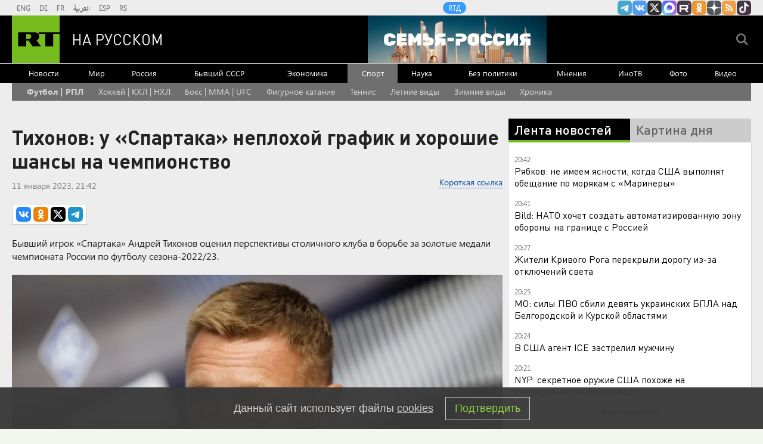

--- FILE ---
content_type: text/html
request_url: https://tns-counter.ru/nc01a**R%3Eundefined*rt_ru/ru/UTF-8/tmsec=rt_ru/133875646***
body_size: -73
content:
6AC77510697504DEX1769276638:6AC77510697504DEX1769276638

--- FILE ---
content_type: application/javascript
request_url: https://smi2.ru/counter/settings?payload=CMi7AhjtiuyIvzM6JDg3MDMzMjNhLWU2OTctNGY4Ni1hMDIxLTczMmQxMTE1OGE2YQ&cb=_callbacks____0mkslmpz2
body_size: 1514
content:
_callbacks____0mkslmpz2("[base64]");

--- FILE ---
content_type: text/javascript; charset=utf-8
request_url: https://rb.infox.sg/json?id=22316&adblock=false&o=5
body_size: 18482
content:
[{"img": "https://rb.infox.sg/img/898510/image_502.jpg?920", "width": "240", "height": "240", "bg_hex": "#4D5657", "bg_rgb": "77,86,87", "text_color": "#fff", "timestamp": "1769276642171", "created": "1768998885505", "id": "898510", "title": "Страшное признание матери пропавшего в Босфоре Свечникова", "category": "others", "body": "Татуировки на теле, найденном в Босфоре, похожи на тату, которые были у пропавшего в августе 2025 года пловца Николая Свечникова.", "source": "ya-turbo.ru", "linkTarget": "byDefault", "url": "//rb.infox.sg/click?aid=898510&type=exchange&id=22316&su=aHR0cHM6Ly9jaXMuaW5mb3guc2cvb3RoZXJzL25ld3MvNXA5YWovP3V0bV9zb3VyY2U9cnVzc2lhbi5ydC5jb20mdXRtX2NhbXBhaWduPTIyMzE2JnV0bV9tZWRpdW09ZXhjaGFuZ2UmdXRtX2NvbnRlbnQ9eWEtdHVyYm8ucnUmaWQ9cnVzc2lhbi5ydC5jb21="}, {"img": "https://rb.infox.sg/img/899195/image_502.jpg?735", "width": "240", "height": "240", "bg_hex": "#3D2A20", "bg_rgb": "61,42,32", "text_color": "#fff", "timestamp": "1769276642171", "created": "1769176826025", "id": "899195", "title": "Почему быстрый крах США ударит по всему Западу", "category": "others", "body": "Конец вашей Америке \u2014 а вам? Почему быстрый крах США ударит по всему Западу [\u2026]", "source": "newsonline.press", "linkTarget": "byDefault", "url": "//rb.infox.sg/click?aid=899195&type=exchange&id=22316&su=[base64]"}, {"img": "https://rb.infox.sg/img/898535/image_502.jpg?391", "width": "240", "height": "240", "bg_hex": "#545B67", "bg_rgb": "84,91,103", "text_color": "#fff", "timestamp": "1769276642171", "created": "1769001481583", "id": "898535", "title": "Лавров в шутку поправил журналистку из Италии", "category": "politics", "body": "Глава российского МИД Сергей Лавров на пресс-конференции поправил итальянскую журналистку Катерину Дольо, которая обратилась к нему по фамилии.", "source": "ya-turbo.ru", "linkTarget": "byDefault", "url": "//rb.infox.sg/click?aid=898535&type=exchange&id=22316&su=aHR0cHM6Ly9jaXMuaW5mb3guc2cvb3RoZXJzL25ld3MvNW9YQVkvP3V0bV9zb3VyY2U9cnVzc2lhbi5ydC5jb20mdXRtX2NhbXBhaWduPTIyMzE2JnV0bV9tZWRpdW09ZXhjaGFuZ2UmdXRtX2NvbnRlbnQ9eWEtdHVyYm8ucnUmaWQ9cnVzc2lhbi5ydC5jb21="}, {"img": "https://rb.infox.sg/img/899161/image_502.jpg?381", "width": "240", "height": "240", "bg_hex": "#2B2C2D", "bg_rgb": "43,44,45", "text_color": "#fff", "timestamp": "1769276642171", "created": "1769172282825", "id": "899161", "title": "«Ценник какой-то нереальный»: MARGO об уроках вокала у Долиной", "category": "afisha", "body": "«Ценник какой-то нереальный»: MARGO об уроках вокала у Долиной [\u2026]", "source": "newsonline.press", "linkTarget": "byDefault", "url": "//rb.infox.sg/click?aid=899161&type=exchange&id=22316&su=[base64]"}, {"img": "https://rb.infox.sg/img/898523/image_502.jpg?25", "width": "240", "height": "240", "bg_hex": "#DA7971", "bg_rgb": "218,121,113", "text_color": "#000", "timestamp": "1769276642171", "created": "1769000368267", "id": "898523", "title": "СМИ: прокуратура просит отменить приговор Лазаревой*", "category": "afisha", "body": "Прокуратура просит отменить заочный приговор телеведущей Татьяне Лазаревой* по делу об уклонении от исполнения обязанностей иноагента, сообщил РИА Новости ее адвокат Леонид", "source": "ya-turbo.ru", "linkTarget": "byDefault", "url": "//rb.infox.sg/click?aid=898523&type=exchange&id=22316&su=aHR0cHM6Ly9jaXMuaW5mb3guc2cvb3RoZXJzL25ld3MvNXA1a1EvP3V0bV9zb3VyY2U9cnVzc2lhbi5ydC5jb20mdXRtX2NhbXBhaWduPTIyMzE2JnV0bV9tZWRpdW09ZXhjaGFuZ2UmdXRtX2NvbnRlbnQ9eWEtdHVyYm8ucnUmaWQ9cnVzc2lhbi5ydC5jb21="}, {"img": "https://rb.infox.sg/img/899062/image_502.jpg?213", "width": "240", "height": "240", "bg_hex": "#2B314C", "bg_rgb": "43,49,76", "text_color": "#fff", "timestamp": "1769276642171", "created": "1769159810049", "id": "899062", "title": "Шутку Лаврова над журналистом США стала мировым хитом", "category": "politics", "body": "Министр иностранных дел России Сергей Лавров подводит сегодня итоги работы внешнеполитического ведомства страны в 2025 году. Полный зал. Журналисты из", "source": "howto-news.info", "linkTarget": "byDefault", "url": "//rb.infox.sg/click?aid=899062&type=exchange&id=22316&su=[base64]"}, {"img": "https://rb.infox.sg/img/899177/image_502.jpg?672", "width": "240", "height": "240", "bg_hex": "#2A3B47", "bg_rgb": "42,59,71", "text_color": "#fff", "timestamp": "1769276642171", "created": "1769174432654", "id": "899177", "title": "В Абу-Даби обсудят отказ Украины от Донбасса в обмен на $800 млрд", "category": "others", "body": "В Абу-Даби обсудят отказ Украины от Донбасса в обмен на $800 млрд \u2014 СМИ [\u2026]", "source": "newsonline.press", "linkTarget": "byDefault", "url": "//rb.infox.sg/click?aid=899177&type=exchange&id=22316&su=[base64]"}, {"img": "https://rb.infox.sg/img/898865/image_502.jpg?568", "width": "240", "height": "240", "bg_hex": "#605953", "bg_rgb": "96,89,83", "text_color": "#fff", "timestamp": "1769276642171", "created": "1769094075906", "id": "898865", "title": "Раскрыто, сколько денег у Зеленского и его супруги", "category": "others", "body": "Глава Украины Владимир Зеленский и его супруга Елена задекларировали совокупно около 1,1 млн долларов. Эта сумма включает в себя как", "source": "abnews.ru", "linkTarget": "byDefault", "url": "//rb.infox.sg/click?aid=898865&type=exchange&id=22316&su=aHR0cHM6Ly9jaXMuaW5mb3guc2cvb3RoZXJzL25ld3MvNXBhMWcvP3V0bV9zb3VyY2U9cnVzc2lhbi5ydC5jb20mdXRtX2NhbXBhaWduPTIyMzE2JnV0bV9tZWRpdW09ZXhjaGFuZ2UmdXRtX2NvbnRlbnQ9YWJuZXdzLnJ1JmlkPXJ1c3NpYW4ucnQuY29t"}, {"img": "https://rb.infox.sg/img/899036/image_502.jpg?591", "width": "240", "height": "240", "bg_hex": "#1A2335", "bg_rgb": "26,35,53", "text_color": "#fff", "timestamp": "1769276642171", "created": "1769157854691", "id": "899036", "title": "Почему в Москве отменили концерт Ларисы Долиной", "category": "afisha", "body": "Шоу Ларисы Долиной в Московском международном Доме музыки, запланированное на 6 марта, отменено. Причины отмены концерта не раскрываются. Вместо выступления", "source": "forbes.ru", "linkTarget": "byDefault", "url": "//rb.infox.sg/click?aid=899036&type=exchange&id=22316&su=aHR0cHM6Ly9jaXMuaW5mb3guc2cvb3RoZXJzL25ld3MvNXBteXQvP3V0bV9zb3VyY2U9cnVzc2lhbi5ydC5jb20mdXRtX2NhbXBhaWduPTIyMzE2JnV0bV9tZWRpdW09ZXhjaGFuZ2UmdXRtX2NvbnRlbnQ9Zm9yYmVzLnJ1JmlkPXJ1c3NpYW4ucnQuY29t"}, {"img": "https://rb.infox.sg/img/898402/image_502.jpg?754", "width": "240", "height": "240", "bg_hex": "#4A4A44", "bg_rgb": "74,74,68", "text_color": "#fff", "timestamp": "1769276642171", "created": "1768991653086", "id": "898402", "title": "Что известно о новой ракете для нейтрализации ЗРК Patriot", "category": "others", "body": "На Украине сообщили о применении российскими военными нового вида боеприпасов, ракет-мишеней РМ-48У.", "source": "rg.ru", "linkTarget": "byDefault", "url": "//rb.infox.sg/click?aid=898402&type=exchange&id=22316&su=aHR0cHM6Ly9jaXMuaW5mb3guc2cvb3RoZXJzL25ld3MvNXA2RlIvP3V0bV9zb3VyY2U9cnVzc2lhbi5ydC5jb20mdXRtX2NhbXBhaWduPTIyMzE2JnV0bV9tZWRpdW09ZXhjaGFuZ2UmdXRtX2NvbnRlbnQ9cmcucnUmaWQ9cnVzc2lhbi5ydC5jb21="}, {"img": "https://rb.infox.sg/img/899160/image_502.jpg?694", "width": "240", "height": "240", "bg_hex": "#4E4C47", "bg_rgb": "78,76,71", "text_color": "#fff", "timestamp": "1769276642171", "created": "1769172233711", "id": "899160", "title": "Разозлил жену: Джиган рискует потерять 400 миллионов", "category": "afisha", "body": "Джиган рискует потерять 400 миллионов при оспаривании брачного договора с Самойловой [\u2026]", "source": "newsonline.press", "linkTarget": "byDefault", "url": "//rb.infox.sg/click?aid=899160&type=exchange&id=22316&su=[base64]"}, {"img": "https://rb.infox.sg/img/898821/image_502.jpg?101", "width": "240", "height": "240", "bg_hex": "#262421", "bg_rgb": "38,36,33", "text_color": "#fff", "timestamp": "1769276642171", "created": "1769087851163", "id": "898821", "title": "Ультиматум Зеленского. И всё. Огненный «хлёст» по порту Кубани", "category": "politics", "body": "Зеленский выдвинул ультиматум по украинскому конфликту и началось. По портовым терминалам Кубани полетел огненный \"хлёст\". Откуда на регион запускались БПЛА,", "source": "howto-news.info", "linkTarget": "byDefault", "url": "//rb.infox.sg/click?aid=898821&type=exchange&id=22316&su=[base64]"}, {"img": "https://rb.infox.sg/img/899056/image_502.jpg?49", "width": "240", "height": "240", "bg_hex": "#707069", "bg_rgb": "112,112,105", "text_color": "#fff", "timestamp": "1769276642171", "created": "1769159420741", "id": "899056", "title": "Сын пришел на кладбище один. Почему Бойко бросил Добровольскую", "category": "afisha", "body": "Актер Ярослав Бойко продолжает творческую деятельность. В каких проектах он задействован сейчас, комментировал ли спецоперацию? Чем известен Бойко", "source": "howto-news.info", "linkTarget": "byDefault", "url": "//rb.infox.sg/click?aid=899056&type=exchange&id=22316&su=[base64]"}, {"img": "https://rb.infox.sg/img/899057/image_502.jpg?972", "width": "240", "height": "240", "bg_hex": "#A49A8D", "bg_rgb": "164,154,141", "text_color": "#000", "timestamp": "1769276642171", "created": "1769159519739", "id": "899057", "title": "Помните Ванечку из «Офицеров»? Не поверите, кем он стал", "category": "afisha", "body": "В августе 1970 года на киностудии им. Горького начались съёмки военной драмы «Офицеры». Её лейтмотивом стала фраза, сказанная командиром эскадрона", "source": "howto-news.info", "linkTarget": "byDefault", "url": "//rb.infox.sg/click?aid=899057&type=exchange&id=22316&su=[base64]"}, {"img": "https://rb.infox.sg/img/899042/image_502.jpg?751", "width": "240", "height": "240", "bg_hex": "#4F605C", "bg_rgb": "79,96,92", "text_color": "#fff", "timestamp": "1769276642171", "created": "1769158186318", "id": "899042", "title": "Почему Китай отказался от импорта российской электроэнергии", "category": "others", "body": "Государственная электросетевая корпорация Китая 1 января 2026 года отказалась от закупок российской электроэнергии по долгосрочному контракту с «Интер РАО», сославшись", "source": "forbes.ru", "linkTarget": "byDefault", "url": "//rb.infox.sg/click?aid=899042&type=exchange&id=22316&su=aHR0cHM6Ly9jaXMuaW5mb3guc2cvb3RoZXJzL25ld3MvNXBqdm8vP3V0bV9zb3VyY2U9cnVzc2lhbi5ydC5jb20mdXRtX2NhbXBhaWduPTIyMzE2JnV0bV9tZWRpdW09ZXhjaGFuZ2UmdXRtX2NvbnRlbnQ9Zm9yYmVzLnJ1JmlkPXJ1c3NpYW4ucnQuY29t"}, {"img": "https://rb.infox.sg/img/898843/image_502.jpg?333", "width": "240", "height": "240", "bg_hex": "#2F2125", "bg_rgb": "47,33,37", "text_color": "#fff", "timestamp": "1769276642171", "created": "1769091801716", "id": "898843", "title": "Дмитриев назвал пустыми обещаниями слова Келлога об Украине", "category": "others", "body": "Дмитриев назвал пустыми обещаниями слова Келлога об Украине [\u2026]", "source": "newsonline.press", "linkTarget": "byDefault", "url": "//rb.infox.sg/click?aid=898843&type=exchange&id=22316&su=[base64]"}, {"img": "https://rb.infox.sg/img/899179/image_502.jpg?413", "width": "240", "height": "240", "bg_hex": "#3E3F40", "bg_rgb": "62,63,64", "text_color": "#fff", "timestamp": "1769276642171", "created": "1769174523001", "id": "899179", "title": "РФ не хочет публично обсуждать детали переговоров по Украине", "category": "others", "body": "РФ не хочет публично обсуждать детали переговоров по Украине \u2014 Песков [\u2026]", "source": "newsonline.press", "linkTarget": "byDefault", "url": "//rb.infox.sg/click?aid=899179&type=exchange&id=22316&su=[base64]"}, {"img": "https://rb.infox.sg/img/898556/image_502.jpg?432", "width": "240", "height": "240", "bg_hex": "#1E2226", "bg_rgb": "30,34,38", "text_color": "#fff", "timestamp": "1769276642171", "created": "1769004888899", "id": "898556", "title": "В Давосе отложили подписание плана по восстановлению Украины", "category": "others", "body": "В Давосе отложили подписание плана по восстановлению Украины [\u2026]", "source": "newsonline.press", "linkTarget": "byDefault", "url": "//rb.infox.sg/click?aid=898556&type=exchange&id=22316&su=[base64]"}, {"img": "https://rb.infox.sg/img/899164/image_502.jpg?715", "width": "240", "height": "240", "bg_hex": "#3F2036", "bg_rgb": "63,32,54", "text_color": "#fff", "timestamp": "1769276642171", "created": "1769172969175", "id": "899164", "title": "Успенская учинила скандал на борту самолета", "category": "afisha", "body": "Успенская учинила скандал на борту самолета [\u2026]", "source": "newsonline.press", "linkTarget": "byDefault", "url": "//rb.infox.sg/click?aid=899164&type=exchange&id=22316&su=[base64]"}, {"img": "https://rb.infox.sg/img/898822/image_502.jpg?36", "width": "240", "height": "240", "bg_hex": "#161A16", "bg_rgb": "22,26,22", "text_color": "#fff", "timestamp": "1769276642171", "created": "1769087881110", "id": "898822", "title": "Мы сами оплачиваем работу Ельцин-центра. Вот сколько это стоит", "category": "others", "body": "Жители Екатеринбурга и гости города разгневаны. Новогодний спектакль государственного учреждения был омерзителен. Он не просто русофобский, а откровенно оккультный. Увы,", "source": "howto-news.info", "linkTarget": "byDefault", "url": "//rb.infox.sg/click?aid=898822&type=exchange&id=22316&su=[base64]"}]

--- FILE ---
content_type: application/javascript; charset=utf-8
request_url: https://mediametrics.ru/partner/inject/online.jsonp.ru.js
body_size: 4758
content:
callbackJsonpMediametrics( [{"id": "5244736", "image": "//mediametrics.ru/partner/inject/img/5244736.jpg", "title": "Продавцы &quot;Магнитов&quot; и &quot;Пятёрочек&quot; практически дерутся за эти маленькие незаметные пакетики из коробок с бананами: мелочь, а польза огромная", "source": "progorodsamara.ru", "link": "//mediametrics.ru/click;mmet/site_ru?//mediametrics.ru/rating/ru/online.html?article=5244736", "favicon": "//mediametrics.ru/favicon/progorodsamara.ru.ico"},{"id": "56773312", "image": "//mediametrics.ru/partner/inject/img/56773312.jpg", "title": "В Уфе отчим получил 13 лет колонии за шокирующее видео с пасынком", "source": "newsbash.ru", "link": "//mediametrics.ru/click;mmet/site_ru?//mediametrics.ru/rating/ru/online.html?article=56773312", "favicon": "//mediametrics.ru/favicon/newsbash.ru.ico"},{"id": "2488705", "image": "//mediametrics.ru/partner/inject/img/2488705.jpg", "title": "В мире зафиксирована вспышка смертельного вируса Нипах, от которого люди впадают в кому 24/01/2026 – Новости", "source": "kazanfirst.ru", "link": "//mediametrics.ru/click;mmet/site_ru?//mediametrics.ru/rating/ru/online.html?article=2488705", "favicon": "//mediametrics.ru/favicon/kazanfirst.ru.ico"},{"id": "57324061", "image": "//mediametrics.ru/partner/inject/img/57324061.jpg", "title": "Он затмил даже Тимура Иванова. Вскрылся масштаб хищения этого золотого генерала эпохи Шойгу", "source": "www.kapital-rus.ru", "link": "//mediametrics.ru/click;mmet/site_ru?//mediametrics.ru/rating/ru/online.html?article=57324061", "favicon": "//mediametrics.ru/favicon/www.kapital-rus.ru.ico"},{"id": "69500324", "image": "//mediametrics.ru/partner/inject/img/69500324.jpg", "title": "Департамент экологии Москвы заметил редких щуров в Кусковском лесу", "source": "ridus.ru", "link": "//mediametrics.ru/click;mmet/site_ru?//mediametrics.ru/rating/ru/online.html?article=69500324", "favicon": "//mediametrics.ru/favicon/ridus.ru.ico"},{"id": "30288873", "image": "//mediametrics.ru/partner/inject/img/30288873.jpg", "title": "Лариса Долина перенесла большие концерты на осень и едет в тур: Как певица адаптируется к новым условиям работы", "source": "kp.ru", "link": "//mediametrics.ru/click;mmet/site_ru?//mediametrics.ru/rating/ru/online.html?article=30288873", "favicon": "//mediametrics.ru/favicon/kp.ru.ico"},{"id": "55954941", "image": "//mediametrics.ru/partner/inject/img/55954941.jpg", "title": "Этих людей можете спокойно вычеркивать из своей жизни: древняя китайская пословица открыла глаза на многое — пользуйтесь, пока не поздно", "source": "progorodsamara.ru", "link": "//mediametrics.ru/click;mmet/site_ru?//mediametrics.ru/rating/ru/online.html?article=55954941", "favicon": "//mediametrics.ru/favicon/progorodsamara.ru.ico"},{"id": "26468183", "image": "//mediametrics.ru/partner/inject/img/26468183.jpg", "title": "Департамент экологии Москвы заметил редких щуров в Кусковском лесу", "source": "ridus.ru", "link": "//mediametrics.ru/click;mmet/site_ru?//mediametrics.ru/rating/ru/online.html?article=26468183", "favicon": "//mediametrics.ru/favicon/ridus.ru.ico"},{"id": "28097380", "image": "//mediametrics.ru/partner/inject/img/28097380.jpg", "title": "Чибис про опоры: Продолжается монтаж временных конструкций [видео]", "source": "severpost.ru", "link": "//mediametrics.ru/click;mmet/site_ru?//mediametrics.ru/rating/ru/online.html?article=28097380", "favicon": "//mediametrics.ru/favicon/severpost.ru.ico"},{"id": "90685305", "image": "//mediametrics.ru/partner/inject/img/90685305.jpg", "title": "Зеленский назвал переговоры в Абу-Даби конструктивными", "source": "ria.ru", "link": "//mediametrics.ru/click;mmet/site_ru?//mediametrics.ru/rating/ru/online.html?article=90685305", "favicon": "//mediametrics.ru/favicon/ria.ru.ico"},{"id": "1103195", "image": "//mediametrics.ru/partner/inject/img/1103195.jpg", "title": "Виктор Козлов – о победе над «Сочи», игровом тонусе и результативности Ремпала", "source": "gorobzor.ru", "link": "//mediametrics.ru/click;mmet/site_ru?//mediametrics.ru/rating/ru/online.html?article=1103195", "favicon": "//mediametrics.ru/favicon/gorobzor.ru.ico"},{"id": "46363672", "image": "//mediametrics.ru/partner/inject/img/46363672.jpg", "title": "Оренбуржцам объяснили, почему оставлять телефон на зарядку ночью – плохая привычка", "source": "www.orenday.ru", "link": "//mediametrics.ru/click;mmet/site_ru?//mediametrics.ru/rating/ru/online.html?article=46363672", "favicon": "//mediametrics.ru/favicon/www.orenday.ru.ico"},{"id": "24150084", "image": "//mediametrics.ru/partner/inject/img/24150084.jpg", "title": "Junge Welt: Саммит в Давосе стал ударом для Зеленского", "source": "svpressa.ru", "link": "//mediametrics.ru/click;mmet/site_ru?//mediametrics.ru/rating/ru/online.html?article=24150084", "favicon": "//mediametrics.ru/favicon/svpressa.ru.ico"},{"id": "63251714", "image": "//mediametrics.ru/partner/inject/img/63251714.jpg", "title": "По факту гибели трёх человек в Тверской области возбуждено уголовное дело", "source": "www.tvernews.ru", "link": "//mediametrics.ru/click;mmet/site_ru?//mediametrics.ru/rating/ru/online.html?article=63251714", "favicon": "//mediametrics.ru/favicon/www.tvernews.ru.ico"},{"id": "54734222", "image": "//mediametrics.ru/partner/inject/img/54734222.jpg", "title": "Элвин Грей продемонстрировал свою покупку в Таиланде", "source": "i-gazeta.com", "link": "//mediametrics.ru/click;mmet/site_ru?//mediametrics.ru/rating/ru/online.html?article=54734222", "favicon": "//mediametrics.ru/favicon/i-gazeta.com.ico"},{"id": "4541988", "image": "//mediametrics.ru/partner/inject/img/4541988.jpg", "title": "Может повторить: зачем 60 лет назад Франция выходила из НАТО", "source": "vedomosti.ru", "link": "//mediametrics.ru/click;mmet/site_ru?//mediametrics.ru/rating/ru/online.html?article=4541988", "favicon": "//mediametrics.ru/favicon/vedomosti.ru.ico"},{"id": "24911416", "image": "//mediametrics.ru/partner/inject/img/24911416.jpg", "title": "Власти Башкирии отдали землю у памятника Салавату Юлаеву под термальный комплекс", "source": "news-bash.ru", "link": "//mediametrics.ru/click;mmet/site_ru?//mediametrics.ru/rating/ru/online.html?article=24911416", "favicon": "//mediametrics.ru/favicon/news-bash.ru.ico"},{"id": "23995069", "image": "//mediametrics.ru/partner/inject/img/23995069.jpg", "title": "Взял форель в &quot;Светофоре&quot; для засолки икры — только дома понял, почему такая цена: обзор без прикрас", "source": "progorod58.ru", "link": "//mediametrics.ru/click;mmet/site_ru?//mediametrics.ru/rating/ru/online.html?article=23995069", "favicon": "//mediametrics.ru/favicon/progorod58.ru.ico"},{"id": "88822525", "image": "//mediametrics.ru/partner/inject/img/88822525.jpg", "title": "Плохую хозяйку выдает кухня: 10 вещей, которых не должно быть на кухне", "source": "progorod43.ru", "link": "//mediametrics.ru/click;mmet/site_ru?//mediametrics.ru/rating/ru/online.html?article=88822525", "favicon": "//mediametrics.ru/favicon/progorod43.ru.ico"},{"id": "37108540", "image": "//mediametrics.ru/partner/inject/img/37108540.jpg", "title": "Близнецам не стоит торопиться, а Козерогов ждет решение семейной проблемы: гороскоп на воскресенье, 25 января", "source": "vyatka-grad.ru", "link": "//mediametrics.ru/click;mmet/site_ru?//mediametrics.ru/rating/ru/online.html?article=37108540", "favicon": "//mediametrics.ru/favicon/vyatka-grad.ru.ico"},{"id": "81919844", "image": "//mediametrics.ru/partner/inject/img/81919844.jpg", "title": "ОАЭ раскрыли, как прошли переговоры по Украине в Абу-Даби", "source": "rbc.ru", "link": "//mediametrics.ru/click;mmet/site_ru?//mediametrics.ru/rating/ru/online.html?article=81919844", "favicon": "//mediametrics.ru/favicon/rbc.ru.ico"},{"id": "66386971", "image": "//mediametrics.ru/partner/inject/img/66386971.jpg", "title": "Сырский грезит о наступлении ВСУ: новобранцы становятся заложниками его амбиций, а тех, кто пытается сбежать, кидают в самое пекло", "source": "kp.ru", "link": "//mediametrics.ru/click;mmet/site_ru?//mediametrics.ru/rating/ru/online.html?article=66386971", "favicon": "//mediametrics.ru/favicon/kp.ru.ico"},{"id": "14360614", "image": "//mediametrics.ru/partner/inject/img/14360614.jpg", "title": "На русских объявили охоту. Золотая клетка Британии для наших олигархов захлопнулась: Хазин", "source": "www.kapital-rus.ru", "link": "//mediametrics.ru/click;mmet/site_ru?//mediametrics.ru/rating/ru/online.html?article=14360614", "favicon": "//mediametrics.ru/favicon/www.kapital-rus.ru.ico"},{"id": "82012252", "image": "//mediametrics.ru/partner/inject/img/82012252.jpg", "title": "Россияне, держитесь — такой аномальщины не было уже давно: страшный мороз накроет страну резко и неожиданно", "source": "progorodsamara.ru", "link": "//mediametrics.ru/click;mmet/site_ru?//mediametrics.ru/rating/ru/online.html?article=82012252", "favicon": "//mediametrics.ru/favicon/progorodsamara.ru.ico"},{"id": "56106079", "image": "//mediametrics.ru/partner/inject/img/56106079.jpg", "title": "Наш ответ ушедшим компаниям или к чему приводит синергия российских производителей в блоге Производство / / Сделано у нас", "source": "sdelanounas.ru", "link": "//mediametrics.ru/click;mmet/site_ru?//mediametrics.ru/rating/ru/online.html?article=56106079", "favicon": "//mediametrics.ru/favicon/sdelanounas.ru.ico"},{"id": "25696440", "image": "//mediametrics.ru/partner/inject/img/25696440.jpg", "title": "В США раскрыли подробности о &quot;дискомбобуляторе&quot;, примененном в Венесуэле", "source": "ria.ru", "link": "//mediametrics.ru/click;mmet/site_ru?//mediametrics.ru/rating/ru/online.html?article=25696440", "favicon": "//mediametrics.ru/favicon/ria.ru.ico"},{"id": "9419962", "image": "//mediametrics.ru/partner/inject/img/9419962.jpg", "title": "«Черный ящик» для смартфона: Android 16 научилась записывать каждое действие хакеров при взломе", "source": "3dnews.ru", "link": "//mediametrics.ru/click;mmet/site_ru?//mediametrics.ru/rating/ru/online.html?article=9419962", "favicon": "//mediametrics.ru/favicon/3dnews.ru.ico"},{"id": "57874623", "image": "//mediametrics.ru/partner/inject/img/57874623.jpg", "title": "Львовский русофоб наехал на Зеленского: «В Давосе надо было не вякать, а плакать»", "source": "www.politnavigator.net", "link": "//mediametrics.ru/click;mmet/site_ru?//mediametrics.ru/rating/ru/online.html?article=57874623", "favicon": "//mediametrics.ru/favicon/www.politnavigator.net.ico"},{"id": "62757075", "image": "//mediametrics.ru/partner/inject/img/62757075.jpg", "title": "Мадуро опубликовал мультик с Илоном Маском в образе сатаны", "source": "rbc.ru", "link": "//mediametrics.ru/click;mmet/site_ru?//mediametrics.ru/rating/ru/online.html?article=62757075", "favicon": "//mediametrics.ru/favicon/rbc.ru.ico"},{"id": "90518742", "image": "//mediametrics.ru/partner/inject/img/90518742.jpg", "title": "Мощный разгон метаболизма: этот напиток сжигает жир даже после 50 лет - PrimaMedia.ru", "source": "www.primamedia.ru", "link": "//mediametrics.ru/click;mmet/site_ru?//mediametrics.ru/rating/ru/online.html?article=90518742", "favicon": "//mediametrics.ru/favicon/www.primamedia.ru.ico"},{"id": "69807358", "image": "//mediametrics.ru/partner/inject/img/69807358.jpg", "title": "Электричества нет у десяти процентов мурманчан", "source": "severpost.ru", "link": "//mediametrics.ru/click;mmet/site_ru?//mediametrics.ru/rating/ru/online.html?article=69807358", "favicon": "//mediametrics.ru/favicon/severpost.ru.ico"},{"id": "29199628", "image": "//mediametrics.ru/partner/inject/img/29199628.jpg", "title": "«Завалили трупами». Как Запад перевирает историю Великой Отечественной", "source": "www.aif.ru", "link": "//mediametrics.ru/click;mmet/site_ru?//mediametrics.ru/rating/ru/online.html?article=29199628", "favicon": "//mediametrics.ru/favicon/www.aif.ru.ico"},{"id": "807195", "image": "//mediametrics.ru/partner/inject/img/807195.jpg", "title": "Триллер «Лекарство от здоровья» показал, что будет, если вас поразит паразит", "source": "vedomosti.ru", "link": "//mediametrics.ru/click;mmet/site_ru?//mediametrics.ru/rating/ru/online.html?article=807195", "favicon": "//mediametrics.ru/favicon/vedomosti.ru.ico"},{"id": "4843825", "image": "//mediametrics.ru/partner/inject/img/4843825.jpg", "title": "В Вологде начала работу выставка керамики Сергея Лопатенко и его школы", "source": "progorod35.ru", "link": "//mediametrics.ru/click;mmet/site_ru?//mediametrics.ru/rating/ru/online.html?article=4843825", "favicon": "//mediametrics.ru/favicon/progorod35.ru.ico"},{"id": "578882", "image": "//mediametrics.ru/partner/inject/img/578882.jpg", "title": "Жители Ростовской области смогут увидеть «Волчью Луну»", "source": "rostov.mk.ru", "link": "//mediametrics.ru/click;mmet/site_ru?//mediametrics.ru/rating/ru/online.html?article=578882", "favicon": "//mediametrics.ru/favicon/rostov.mk.ru.ico"},{"id": "52327766", "image": "//mediametrics.ru/partner/inject/img/52327766.jpg", "title": "В США и Европе подводят итоги конфликта из-за Гренландии. Что пишут СМИ", "source": "www.iz.ru", "link": "//mediametrics.ru/click;mmet/site_ru?//mediametrics.ru/rating/ru/online.html?article=52327766", "favicon": "//mediametrics.ru/favicon/www.iz.ru.ico"},{"id": "4004190", "image": "//mediametrics.ru/partner/inject/img/4004190.jpg", "title": "Түбән Кама сусаклагычында төнлә югалган 61 яшьлек балыкчыны коткарганнар", "source": "intertat.tatar", "link": "//mediametrics.ru/click;mmet/site_ru?//mediametrics.ru/rating/ru/online.html?article=4004190", "favicon": "//mediametrics.ru/favicon/intertat.tatar.ico"},{"id": "66260332", "image": "//mediametrics.ru/partner/inject/img/66260332.jpg", "title": "Военный эксперт объяснил, при каких обстоятельствах возможна вторая волна мобилизации", "source": "24tnews.ru", "link": "//mediametrics.ru/click;mmet/site_ru?//mediametrics.ru/rating/ru/online.html?article=66260332", "favicon": "//mediametrics.ru/favicon/24tnews.ru.ico"},{"id": "10038650", "image": "//mediametrics.ru/partner/inject/img/10038650.jpg", "title": "До 20 лет лишения свободы за поджог на железной дороге - Приазовская степь", "source": "priazovstep.ru", "link": "//mediametrics.ru/click;mmet/site_ru?//mediametrics.ru/rating/ru/online.html?article=10038650", "favicon": "//mediametrics.ru/favicon/priazovstep.ru.ico"},{"id": "71585180", "image": "//mediametrics.ru/partner/inject/img/71585180.jpg", "title": "1 пакетик в горшок – и орхидея зацветет, как бешеная: даже чахлый фаленопсис оживет на глазах", "source": "usolie.info", "link": "//mediametrics.ru/click;mmet/site_ru?//mediametrics.ru/rating/ru/online.html?article=71585180", "favicon": "//mediametrics.ru/favicon/usolie.info.ico"},{"id": "8041901", "image": "//mediametrics.ru/partner/inject/img/8041901.jpg", "title": "В Сальске задержан мужчина за хранение крупной партии наркотиков - Вестник Приманычья", "source": "vestnickprimanich.ru", "link": "//mediametrics.ru/click;mmet/site_ru?//mediametrics.ru/rating/ru/online.html?article=8041901", "favicon": "//mediametrics.ru/favicon/vestnickprimanich.ru.ico"}] );